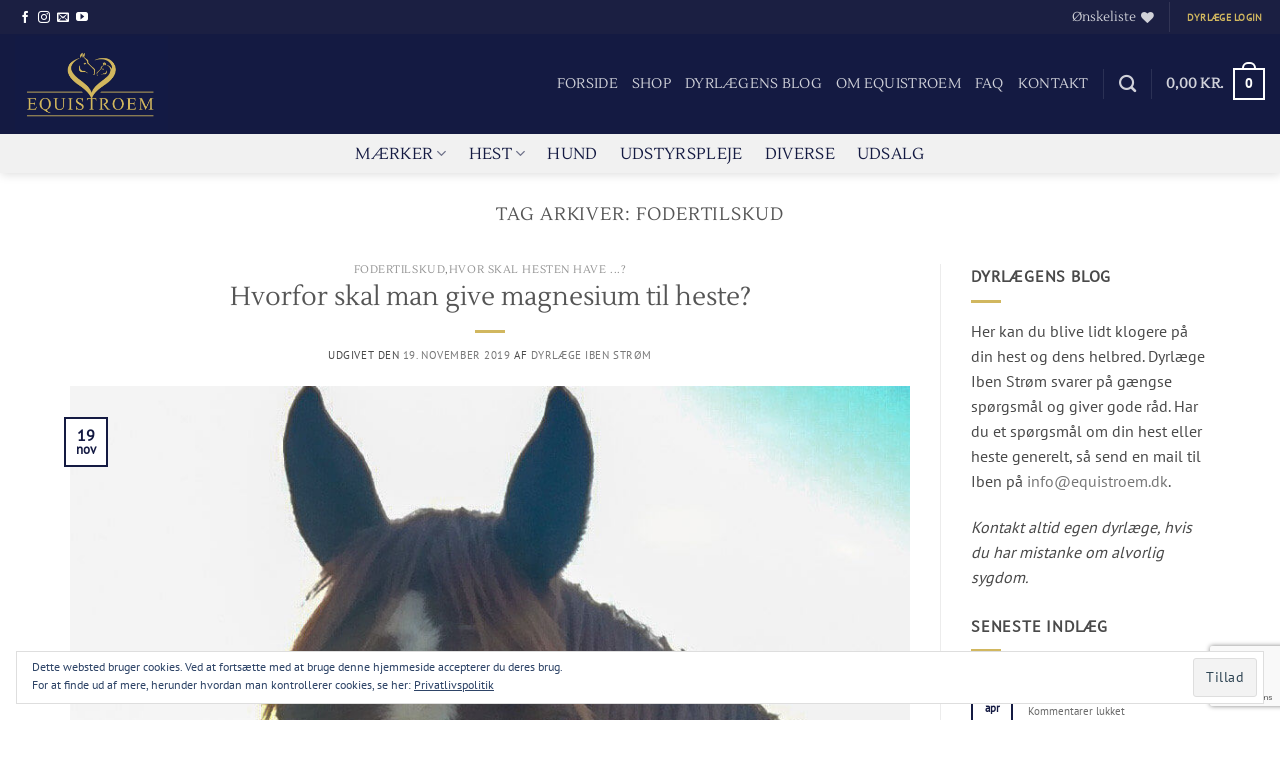

--- FILE ---
content_type: text/html; charset=utf-8
request_url: https://www.google.com/recaptcha/api2/anchor?ar=1&k=6LfCT5AlAAAAAHc9B4OSKTSOjVgdAgCNGZH6rUD4&co=aHR0cHM6Ly93d3cuZXF1aXN0cm9lbS5kazo0NDM.&hl=en&v=PoyoqOPhxBO7pBk68S4YbpHZ&size=invisible&anchor-ms=20000&execute-ms=30000&cb=p7c5isv2l8wt
body_size: 48674
content:
<!DOCTYPE HTML><html dir="ltr" lang="en"><head><meta http-equiv="Content-Type" content="text/html; charset=UTF-8">
<meta http-equiv="X-UA-Compatible" content="IE=edge">
<title>reCAPTCHA</title>
<style type="text/css">
/* cyrillic-ext */
@font-face {
  font-family: 'Roboto';
  font-style: normal;
  font-weight: 400;
  font-stretch: 100%;
  src: url(//fonts.gstatic.com/s/roboto/v48/KFO7CnqEu92Fr1ME7kSn66aGLdTylUAMa3GUBHMdazTgWw.woff2) format('woff2');
  unicode-range: U+0460-052F, U+1C80-1C8A, U+20B4, U+2DE0-2DFF, U+A640-A69F, U+FE2E-FE2F;
}
/* cyrillic */
@font-face {
  font-family: 'Roboto';
  font-style: normal;
  font-weight: 400;
  font-stretch: 100%;
  src: url(//fonts.gstatic.com/s/roboto/v48/KFO7CnqEu92Fr1ME7kSn66aGLdTylUAMa3iUBHMdazTgWw.woff2) format('woff2');
  unicode-range: U+0301, U+0400-045F, U+0490-0491, U+04B0-04B1, U+2116;
}
/* greek-ext */
@font-face {
  font-family: 'Roboto';
  font-style: normal;
  font-weight: 400;
  font-stretch: 100%;
  src: url(//fonts.gstatic.com/s/roboto/v48/KFO7CnqEu92Fr1ME7kSn66aGLdTylUAMa3CUBHMdazTgWw.woff2) format('woff2');
  unicode-range: U+1F00-1FFF;
}
/* greek */
@font-face {
  font-family: 'Roboto';
  font-style: normal;
  font-weight: 400;
  font-stretch: 100%;
  src: url(//fonts.gstatic.com/s/roboto/v48/KFO7CnqEu92Fr1ME7kSn66aGLdTylUAMa3-UBHMdazTgWw.woff2) format('woff2');
  unicode-range: U+0370-0377, U+037A-037F, U+0384-038A, U+038C, U+038E-03A1, U+03A3-03FF;
}
/* math */
@font-face {
  font-family: 'Roboto';
  font-style: normal;
  font-weight: 400;
  font-stretch: 100%;
  src: url(//fonts.gstatic.com/s/roboto/v48/KFO7CnqEu92Fr1ME7kSn66aGLdTylUAMawCUBHMdazTgWw.woff2) format('woff2');
  unicode-range: U+0302-0303, U+0305, U+0307-0308, U+0310, U+0312, U+0315, U+031A, U+0326-0327, U+032C, U+032F-0330, U+0332-0333, U+0338, U+033A, U+0346, U+034D, U+0391-03A1, U+03A3-03A9, U+03B1-03C9, U+03D1, U+03D5-03D6, U+03F0-03F1, U+03F4-03F5, U+2016-2017, U+2034-2038, U+203C, U+2040, U+2043, U+2047, U+2050, U+2057, U+205F, U+2070-2071, U+2074-208E, U+2090-209C, U+20D0-20DC, U+20E1, U+20E5-20EF, U+2100-2112, U+2114-2115, U+2117-2121, U+2123-214F, U+2190, U+2192, U+2194-21AE, U+21B0-21E5, U+21F1-21F2, U+21F4-2211, U+2213-2214, U+2216-22FF, U+2308-230B, U+2310, U+2319, U+231C-2321, U+2336-237A, U+237C, U+2395, U+239B-23B7, U+23D0, U+23DC-23E1, U+2474-2475, U+25AF, U+25B3, U+25B7, U+25BD, U+25C1, U+25CA, U+25CC, U+25FB, U+266D-266F, U+27C0-27FF, U+2900-2AFF, U+2B0E-2B11, U+2B30-2B4C, U+2BFE, U+3030, U+FF5B, U+FF5D, U+1D400-1D7FF, U+1EE00-1EEFF;
}
/* symbols */
@font-face {
  font-family: 'Roboto';
  font-style: normal;
  font-weight: 400;
  font-stretch: 100%;
  src: url(//fonts.gstatic.com/s/roboto/v48/KFO7CnqEu92Fr1ME7kSn66aGLdTylUAMaxKUBHMdazTgWw.woff2) format('woff2');
  unicode-range: U+0001-000C, U+000E-001F, U+007F-009F, U+20DD-20E0, U+20E2-20E4, U+2150-218F, U+2190, U+2192, U+2194-2199, U+21AF, U+21E6-21F0, U+21F3, U+2218-2219, U+2299, U+22C4-22C6, U+2300-243F, U+2440-244A, U+2460-24FF, U+25A0-27BF, U+2800-28FF, U+2921-2922, U+2981, U+29BF, U+29EB, U+2B00-2BFF, U+4DC0-4DFF, U+FFF9-FFFB, U+10140-1018E, U+10190-1019C, U+101A0, U+101D0-101FD, U+102E0-102FB, U+10E60-10E7E, U+1D2C0-1D2D3, U+1D2E0-1D37F, U+1F000-1F0FF, U+1F100-1F1AD, U+1F1E6-1F1FF, U+1F30D-1F30F, U+1F315, U+1F31C, U+1F31E, U+1F320-1F32C, U+1F336, U+1F378, U+1F37D, U+1F382, U+1F393-1F39F, U+1F3A7-1F3A8, U+1F3AC-1F3AF, U+1F3C2, U+1F3C4-1F3C6, U+1F3CA-1F3CE, U+1F3D4-1F3E0, U+1F3ED, U+1F3F1-1F3F3, U+1F3F5-1F3F7, U+1F408, U+1F415, U+1F41F, U+1F426, U+1F43F, U+1F441-1F442, U+1F444, U+1F446-1F449, U+1F44C-1F44E, U+1F453, U+1F46A, U+1F47D, U+1F4A3, U+1F4B0, U+1F4B3, U+1F4B9, U+1F4BB, U+1F4BF, U+1F4C8-1F4CB, U+1F4D6, U+1F4DA, U+1F4DF, U+1F4E3-1F4E6, U+1F4EA-1F4ED, U+1F4F7, U+1F4F9-1F4FB, U+1F4FD-1F4FE, U+1F503, U+1F507-1F50B, U+1F50D, U+1F512-1F513, U+1F53E-1F54A, U+1F54F-1F5FA, U+1F610, U+1F650-1F67F, U+1F687, U+1F68D, U+1F691, U+1F694, U+1F698, U+1F6AD, U+1F6B2, U+1F6B9-1F6BA, U+1F6BC, U+1F6C6-1F6CF, U+1F6D3-1F6D7, U+1F6E0-1F6EA, U+1F6F0-1F6F3, U+1F6F7-1F6FC, U+1F700-1F7FF, U+1F800-1F80B, U+1F810-1F847, U+1F850-1F859, U+1F860-1F887, U+1F890-1F8AD, U+1F8B0-1F8BB, U+1F8C0-1F8C1, U+1F900-1F90B, U+1F93B, U+1F946, U+1F984, U+1F996, U+1F9E9, U+1FA00-1FA6F, U+1FA70-1FA7C, U+1FA80-1FA89, U+1FA8F-1FAC6, U+1FACE-1FADC, U+1FADF-1FAE9, U+1FAF0-1FAF8, U+1FB00-1FBFF;
}
/* vietnamese */
@font-face {
  font-family: 'Roboto';
  font-style: normal;
  font-weight: 400;
  font-stretch: 100%;
  src: url(//fonts.gstatic.com/s/roboto/v48/KFO7CnqEu92Fr1ME7kSn66aGLdTylUAMa3OUBHMdazTgWw.woff2) format('woff2');
  unicode-range: U+0102-0103, U+0110-0111, U+0128-0129, U+0168-0169, U+01A0-01A1, U+01AF-01B0, U+0300-0301, U+0303-0304, U+0308-0309, U+0323, U+0329, U+1EA0-1EF9, U+20AB;
}
/* latin-ext */
@font-face {
  font-family: 'Roboto';
  font-style: normal;
  font-weight: 400;
  font-stretch: 100%;
  src: url(//fonts.gstatic.com/s/roboto/v48/KFO7CnqEu92Fr1ME7kSn66aGLdTylUAMa3KUBHMdazTgWw.woff2) format('woff2');
  unicode-range: U+0100-02BA, U+02BD-02C5, U+02C7-02CC, U+02CE-02D7, U+02DD-02FF, U+0304, U+0308, U+0329, U+1D00-1DBF, U+1E00-1E9F, U+1EF2-1EFF, U+2020, U+20A0-20AB, U+20AD-20C0, U+2113, U+2C60-2C7F, U+A720-A7FF;
}
/* latin */
@font-face {
  font-family: 'Roboto';
  font-style: normal;
  font-weight: 400;
  font-stretch: 100%;
  src: url(//fonts.gstatic.com/s/roboto/v48/KFO7CnqEu92Fr1ME7kSn66aGLdTylUAMa3yUBHMdazQ.woff2) format('woff2');
  unicode-range: U+0000-00FF, U+0131, U+0152-0153, U+02BB-02BC, U+02C6, U+02DA, U+02DC, U+0304, U+0308, U+0329, U+2000-206F, U+20AC, U+2122, U+2191, U+2193, U+2212, U+2215, U+FEFF, U+FFFD;
}
/* cyrillic-ext */
@font-face {
  font-family: 'Roboto';
  font-style: normal;
  font-weight: 500;
  font-stretch: 100%;
  src: url(//fonts.gstatic.com/s/roboto/v48/KFO7CnqEu92Fr1ME7kSn66aGLdTylUAMa3GUBHMdazTgWw.woff2) format('woff2');
  unicode-range: U+0460-052F, U+1C80-1C8A, U+20B4, U+2DE0-2DFF, U+A640-A69F, U+FE2E-FE2F;
}
/* cyrillic */
@font-face {
  font-family: 'Roboto';
  font-style: normal;
  font-weight: 500;
  font-stretch: 100%;
  src: url(//fonts.gstatic.com/s/roboto/v48/KFO7CnqEu92Fr1ME7kSn66aGLdTylUAMa3iUBHMdazTgWw.woff2) format('woff2');
  unicode-range: U+0301, U+0400-045F, U+0490-0491, U+04B0-04B1, U+2116;
}
/* greek-ext */
@font-face {
  font-family: 'Roboto';
  font-style: normal;
  font-weight: 500;
  font-stretch: 100%;
  src: url(//fonts.gstatic.com/s/roboto/v48/KFO7CnqEu92Fr1ME7kSn66aGLdTylUAMa3CUBHMdazTgWw.woff2) format('woff2');
  unicode-range: U+1F00-1FFF;
}
/* greek */
@font-face {
  font-family: 'Roboto';
  font-style: normal;
  font-weight: 500;
  font-stretch: 100%;
  src: url(//fonts.gstatic.com/s/roboto/v48/KFO7CnqEu92Fr1ME7kSn66aGLdTylUAMa3-UBHMdazTgWw.woff2) format('woff2');
  unicode-range: U+0370-0377, U+037A-037F, U+0384-038A, U+038C, U+038E-03A1, U+03A3-03FF;
}
/* math */
@font-face {
  font-family: 'Roboto';
  font-style: normal;
  font-weight: 500;
  font-stretch: 100%;
  src: url(//fonts.gstatic.com/s/roboto/v48/KFO7CnqEu92Fr1ME7kSn66aGLdTylUAMawCUBHMdazTgWw.woff2) format('woff2');
  unicode-range: U+0302-0303, U+0305, U+0307-0308, U+0310, U+0312, U+0315, U+031A, U+0326-0327, U+032C, U+032F-0330, U+0332-0333, U+0338, U+033A, U+0346, U+034D, U+0391-03A1, U+03A3-03A9, U+03B1-03C9, U+03D1, U+03D5-03D6, U+03F0-03F1, U+03F4-03F5, U+2016-2017, U+2034-2038, U+203C, U+2040, U+2043, U+2047, U+2050, U+2057, U+205F, U+2070-2071, U+2074-208E, U+2090-209C, U+20D0-20DC, U+20E1, U+20E5-20EF, U+2100-2112, U+2114-2115, U+2117-2121, U+2123-214F, U+2190, U+2192, U+2194-21AE, U+21B0-21E5, U+21F1-21F2, U+21F4-2211, U+2213-2214, U+2216-22FF, U+2308-230B, U+2310, U+2319, U+231C-2321, U+2336-237A, U+237C, U+2395, U+239B-23B7, U+23D0, U+23DC-23E1, U+2474-2475, U+25AF, U+25B3, U+25B7, U+25BD, U+25C1, U+25CA, U+25CC, U+25FB, U+266D-266F, U+27C0-27FF, U+2900-2AFF, U+2B0E-2B11, U+2B30-2B4C, U+2BFE, U+3030, U+FF5B, U+FF5D, U+1D400-1D7FF, U+1EE00-1EEFF;
}
/* symbols */
@font-face {
  font-family: 'Roboto';
  font-style: normal;
  font-weight: 500;
  font-stretch: 100%;
  src: url(//fonts.gstatic.com/s/roboto/v48/KFO7CnqEu92Fr1ME7kSn66aGLdTylUAMaxKUBHMdazTgWw.woff2) format('woff2');
  unicode-range: U+0001-000C, U+000E-001F, U+007F-009F, U+20DD-20E0, U+20E2-20E4, U+2150-218F, U+2190, U+2192, U+2194-2199, U+21AF, U+21E6-21F0, U+21F3, U+2218-2219, U+2299, U+22C4-22C6, U+2300-243F, U+2440-244A, U+2460-24FF, U+25A0-27BF, U+2800-28FF, U+2921-2922, U+2981, U+29BF, U+29EB, U+2B00-2BFF, U+4DC0-4DFF, U+FFF9-FFFB, U+10140-1018E, U+10190-1019C, U+101A0, U+101D0-101FD, U+102E0-102FB, U+10E60-10E7E, U+1D2C0-1D2D3, U+1D2E0-1D37F, U+1F000-1F0FF, U+1F100-1F1AD, U+1F1E6-1F1FF, U+1F30D-1F30F, U+1F315, U+1F31C, U+1F31E, U+1F320-1F32C, U+1F336, U+1F378, U+1F37D, U+1F382, U+1F393-1F39F, U+1F3A7-1F3A8, U+1F3AC-1F3AF, U+1F3C2, U+1F3C4-1F3C6, U+1F3CA-1F3CE, U+1F3D4-1F3E0, U+1F3ED, U+1F3F1-1F3F3, U+1F3F5-1F3F7, U+1F408, U+1F415, U+1F41F, U+1F426, U+1F43F, U+1F441-1F442, U+1F444, U+1F446-1F449, U+1F44C-1F44E, U+1F453, U+1F46A, U+1F47D, U+1F4A3, U+1F4B0, U+1F4B3, U+1F4B9, U+1F4BB, U+1F4BF, U+1F4C8-1F4CB, U+1F4D6, U+1F4DA, U+1F4DF, U+1F4E3-1F4E6, U+1F4EA-1F4ED, U+1F4F7, U+1F4F9-1F4FB, U+1F4FD-1F4FE, U+1F503, U+1F507-1F50B, U+1F50D, U+1F512-1F513, U+1F53E-1F54A, U+1F54F-1F5FA, U+1F610, U+1F650-1F67F, U+1F687, U+1F68D, U+1F691, U+1F694, U+1F698, U+1F6AD, U+1F6B2, U+1F6B9-1F6BA, U+1F6BC, U+1F6C6-1F6CF, U+1F6D3-1F6D7, U+1F6E0-1F6EA, U+1F6F0-1F6F3, U+1F6F7-1F6FC, U+1F700-1F7FF, U+1F800-1F80B, U+1F810-1F847, U+1F850-1F859, U+1F860-1F887, U+1F890-1F8AD, U+1F8B0-1F8BB, U+1F8C0-1F8C1, U+1F900-1F90B, U+1F93B, U+1F946, U+1F984, U+1F996, U+1F9E9, U+1FA00-1FA6F, U+1FA70-1FA7C, U+1FA80-1FA89, U+1FA8F-1FAC6, U+1FACE-1FADC, U+1FADF-1FAE9, U+1FAF0-1FAF8, U+1FB00-1FBFF;
}
/* vietnamese */
@font-face {
  font-family: 'Roboto';
  font-style: normal;
  font-weight: 500;
  font-stretch: 100%;
  src: url(//fonts.gstatic.com/s/roboto/v48/KFO7CnqEu92Fr1ME7kSn66aGLdTylUAMa3OUBHMdazTgWw.woff2) format('woff2');
  unicode-range: U+0102-0103, U+0110-0111, U+0128-0129, U+0168-0169, U+01A0-01A1, U+01AF-01B0, U+0300-0301, U+0303-0304, U+0308-0309, U+0323, U+0329, U+1EA0-1EF9, U+20AB;
}
/* latin-ext */
@font-face {
  font-family: 'Roboto';
  font-style: normal;
  font-weight: 500;
  font-stretch: 100%;
  src: url(//fonts.gstatic.com/s/roboto/v48/KFO7CnqEu92Fr1ME7kSn66aGLdTylUAMa3KUBHMdazTgWw.woff2) format('woff2');
  unicode-range: U+0100-02BA, U+02BD-02C5, U+02C7-02CC, U+02CE-02D7, U+02DD-02FF, U+0304, U+0308, U+0329, U+1D00-1DBF, U+1E00-1E9F, U+1EF2-1EFF, U+2020, U+20A0-20AB, U+20AD-20C0, U+2113, U+2C60-2C7F, U+A720-A7FF;
}
/* latin */
@font-face {
  font-family: 'Roboto';
  font-style: normal;
  font-weight: 500;
  font-stretch: 100%;
  src: url(//fonts.gstatic.com/s/roboto/v48/KFO7CnqEu92Fr1ME7kSn66aGLdTylUAMa3yUBHMdazQ.woff2) format('woff2');
  unicode-range: U+0000-00FF, U+0131, U+0152-0153, U+02BB-02BC, U+02C6, U+02DA, U+02DC, U+0304, U+0308, U+0329, U+2000-206F, U+20AC, U+2122, U+2191, U+2193, U+2212, U+2215, U+FEFF, U+FFFD;
}
/* cyrillic-ext */
@font-face {
  font-family: 'Roboto';
  font-style: normal;
  font-weight: 900;
  font-stretch: 100%;
  src: url(//fonts.gstatic.com/s/roboto/v48/KFO7CnqEu92Fr1ME7kSn66aGLdTylUAMa3GUBHMdazTgWw.woff2) format('woff2');
  unicode-range: U+0460-052F, U+1C80-1C8A, U+20B4, U+2DE0-2DFF, U+A640-A69F, U+FE2E-FE2F;
}
/* cyrillic */
@font-face {
  font-family: 'Roboto';
  font-style: normal;
  font-weight: 900;
  font-stretch: 100%;
  src: url(//fonts.gstatic.com/s/roboto/v48/KFO7CnqEu92Fr1ME7kSn66aGLdTylUAMa3iUBHMdazTgWw.woff2) format('woff2');
  unicode-range: U+0301, U+0400-045F, U+0490-0491, U+04B0-04B1, U+2116;
}
/* greek-ext */
@font-face {
  font-family: 'Roboto';
  font-style: normal;
  font-weight: 900;
  font-stretch: 100%;
  src: url(//fonts.gstatic.com/s/roboto/v48/KFO7CnqEu92Fr1ME7kSn66aGLdTylUAMa3CUBHMdazTgWw.woff2) format('woff2');
  unicode-range: U+1F00-1FFF;
}
/* greek */
@font-face {
  font-family: 'Roboto';
  font-style: normal;
  font-weight: 900;
  font-stretch: 100%;
  src: url(//fonts.gstatic.com/s/roboto/v48/KFO7CnqEu92Fr1ME7kSn66aGLdTylUAMa3-UBHMdazTgWw.woff2) format('woff2');
  unicode-range: U+0370-0377, U+037A-037F, U+0384-038A, U+038C, U+038E-03A1, U+03A3-03FF;
}
/* math */
@font-face {
  font-family: 'Roboto';
  font-style: normal;
  font-weight: 900;
  font-stretch: 100%;
  src: url(//fonts.gstatic.com/s/roboto/v48/KFO7CnqEu92Fr1ME7kSn66aGLdTylUAMawCUBHMdazTgWw.woff2) format('woff2');
  unicode-range: U+0302-0303, U+0305, U+0307-0308, U+0310, U+0312, U+0315, U+031A, U+0326-0327, U+032C, U+032F-0330, U+0332-0333, U+0338, U+033A, U+0346, U+034D, U+0391-03A1, U+03A3-03A9, U+03B1-03C9, U+03D1, U+03D5-03D6, U+03F0-03F1, U+03F4-03F5, U+2016-2017, U+2034-2038, U+203C, U+2040, U+2043, U+2047, U+2050, U+2057, U+205F, U+2070-2071, U+2074-208E, U+2090-209C, U+20D0-20DC, U+20E1, U+20E5-20EF, U+2100-2112, U+2114-2115, U+2117-2121, U+2123-214F, U+2190, U+2192, U+2194-21AE, U+21B0-21E5, U+21F1-21F2, U+21F4-2211, U+2213-2214, U+2216-22FF, U+2308-230B, U+2310, U+2319, U+231C-2321, U+2336-237A, U+237C, U+2395, U+239B-23B7, U+23D0, U+23DC-23E1, U+2474-2475, U+25AF, U+25B3, U+25B7, U+25BD, U+25C1, U+25CA, U+25CC, U+25FB, U+266D-266F, U+27C0-27FF, U+2900-2AFF, U+2B0E-2B11, U+2B30-2B4C, U+2BFE, U+3030, U+FF5B, U+FF5D, U+1D400-1D7FF, U+1EE00-1EEFF;
}
/* symbols */
@font-face {
  font-family: 'Roboto';
  font-style: normal;
  font-weight: 900;
  font-stretch: 100%;
  src: url(//fonts.gstatic.com/s/roboto/v48/KFO7CnqEu92Fr1ME7kSn66aGLdTylUAMaxKUBHMdazTgWw.woff2) format('woff2');
  unicode-range: U+0001-000C, U+000E-001F, U+007F-009F, U+20DD-20E0, U+20E2-20E4, U+2150-218F, U+2190, U+2192, U+2194-2199, U+21AF, U+21E6-21F0, U+21F3, U+2218-2219, U+2299, U+22C4-22C6, U+2300-243F, U+2440-244A, U+2460-24FF, U+25A0-27BF, U+2800-28FF, U+2921-2922, U+2981, U+29BF, U+29EB, U+2B00-2BFF, U+4DC0-4DFF, U+FFF9-FFFB, U+10140-1018E, U+10190-1019C, U+101A0, U+101D0-101FD, U+102E0-102FB, U+10E60-10E7E, U+1D2C0-1D2D3, U+1D2E0-1D37F, U+1F000-1F0FF, U+1F100-1F1AD, U+1F1E6-1F1FF, U+1F30D-1F30F, U+1F315, U+1F31C, U+1F31E, U+1F320-1F32C, U+1F336, U+1F378, U+1F37D, U+1F382, U+1F393-1F39F, U+1F3A7-1F3A8, U+1F3AC-1F3AF, U+1F3C2, U+1F3C4-1F3C6, U+1F3CA-1F3CE, U+1F3D4-1F3E0, U+1F3ED, U+1F3F1-1F3F3, U+1F3F5-1F3F7, U+1F408, U+1F415, U+1F41F, U+1F426, U+1F43F, U+1F441-1F442, U+1F444, U+1F446-1F449, U+1F44C-1F44E, U+1F453, U+1F46A, U+1F47D, U+1F4A3, U+1F4B0, U+1F4B3, U+1F4B9, U+1F4BB, U+1F4BF, U+1F4C8-1F4CB, U+1F4D6, U+1F4DA, U+1F4DF, U+1F4E3-1F4E6, U+1F4EA-1F4ED, U+1F4F7, U+1F4F9-1F4FB, U+1F4FD-1F4FE, U+1F503, U+1F507-1F50B, U+1F50D, U+1F512-1F513, U+1F53E-1F54A, U+1F54F-1F5FA, U+1F610, U+1F650-1F67F, U+1F687, U+1F68D, U+1F691, U+1F694, U+1F698, U+1F6AD, U+1F6B2, U+1F6B9-1F6BA, U+1F6BC, U+1F6C6-1F6CF, U+1F6D3-1F6D7, U+1F6E0-1F6EA, U+1F6F0-1F6F3, U+1F6F7-1F6FC, U+1F700-1F7FF, U+1F800-1F80B, U+1F810-1F847, U+1F850-1F859, U+1F860-1F887, U+1F890-1F8AD, U+1F8B0-1F8BB, U+1F8C0-1F8C1, U+1F900-1F90B, U+1F93B, U+1F946, U+1F984, U+1F996, U+1F9E9, U+1FA00-1FA6F, U+1FA70-1FA7C, U+1FA80-1FA89, U+1FA8F-1FAC6, U+1FACE-1FADC, U+1FADF-1FAE9, U+1FAF0-1FAF8, U+1FB00-1FBFF;
}
/* vietnamese */
@font-face {
  font-family: 'Roboto';
  font-style: normal;
  font-weight: 900;
  font-stretch: 100%;
  src: url(//fonts.gstatic.com/s/roboto/v48/KFO7CnqEu92Fr1ME7kSn66aGLdTylUAMa3OUBHMdazTgWw.woff2) format('woff2');
  unicode-range: U+0102-0103, U+0110-0111, U+0128-0129, U+0168-0169, U+01A0-01A1, U+01AF-01B0, U+0300-0301, U+0303-0304, U+0308-0309, U+0323, U+0329, U+1EA0-1EF9, U+20AB;
}
/* latin-ext */
@font-face {
  font-family: 'Roboto';
  font-style: normal;
  font-weight: 900;
  font-stretch: 100%;
  src: url(//fonts.gstatic.com/s/roboto/v48/KFO7CnqEu92Fr1ME7kSn66aGLdTylUAMa3KUBHMdazTgWw.woff2) format('woff2');
  unicode-range: U+0100-02BA, U+02BD-02C5, U+02C7-02CC, U+02CE-02D7, U+02DD-02FF, U+0304, U+0308, U+0329, U+1D00-1DBF, U+1E00-1E9F, U+1EF2-1EFF, U+2020, U+20A0-20AB, U+20AD-20C0, U+2113, U+2C60-2C7F, U+A720-A7FF;
}
/* latin */
@font-face {
  font-family: 'Roboto';
  font-style: normal;
  font-weight: 900;
  font-stretch: 100%;
  src: url(//fonts.gstatic.com/s/roboto/v48/KFO7CnqEu92Fr1ME7kSn66aGLdTylUAMa3yUBHMdazQ.woff2) format('woff2');
  unicode-range: U+0000-00FF, U+0131, U+0152-0153, U+02BB-02BC, U+02C6, U+02DA, U+02DC, U+0304, U+0308, U+0329, U+2000-206F, U+20AC, U+2122, U+2191, U+2193, U+2212, U+2215, U+FEFF, U+FFFD;
}

</style>
<link rel="stylesheet" type="text/css" href="https://www.gstatic.com/recaptcha/releases/PoyoqOPhxBO7pBk68S4YbpHZ/styles__ltr.css">
<script nonce="e-EMQZ7qcXay8gr6zfh3Vg" type="text/javascript">window['__recaptcha_api'] = 'https://www.google.com/recaptcha/api2/';</script>
<script type="text/javascript" src="https://www.gstatic.com/recaptcha/releases/PoyoqOPhxBO7pBk68S4YbpHZ/recaptcha__en.js" nonce="e-EMQZ7qcXay8gr6zfh3Vg">
      
    </script></head>
<body><div id="rc-anchor-alert" class="rc-anchor-alert"></div>
<input type="hidden" id="recaptcha-token" value="[base64]">
<script type="text/javascript" nonce="e-EMQZ7qcXay8gr6zfh3Vg">
      recaptcha.anchor.Main.init("[\x22ainput\x22,[\x22bgdata\x22,\x22\x22,\[base64]/[base64]/[base64]/[base64]/[base64]/[base64]/[base64]/[base64]/[base64]/[base64]\\u003d\x22,\[base64]\\u003d\x22,\x22w4Y5wrfCtlHCksKlGMO8w53DrSQZwqFYwohVwoNCwrLDl0zDv3rCgF9Pw6zCnsObwpnDmVrCkMOlw7XDqGvCjRLCsCfDksOLVWLDnhLDm8OUwo/ClcKZGsK1S8KZHsODEcOIw4rCmcOYwrjChF4tFgAdQmZ2asKLO8OJw6rDo8OJwpRfwqPDiVYpNcKvWzJHH8OvTkZrw7gtwqEsMsKMdMORMMKHesOjGcK+w58uQm/DvcOlw5s/b8Knwo11w53Cs0XCpMObw7LCk8K1w57DvsOvw6YYwqp8ZcO+wrp3aB3DnsO7OMKGwp4YwqbCpH/[base64]/CoR86UsKGLsOJQcK2w43DmEp0LlXCksOlwqMOw6YpwprCp8KCwpV0RUgmFcKvZMKGwptQw55OwoowVMKiwq9Kw6tYwrczw7vDrcOqJcO/UAZSw5zCp8KDM8O2LzLCg8O8w6nDisKmwqQmfcKzworCrh7DtsKpw5/DqcOMX8OewqXCosO4EsKJwo/[base64]/CucO9wrxiAGNtw7MHLAdPwovDq8OkHVTCgWp6CsKyemBoccO8w5TDmcOswoMTFMKMT2YjFsKnQsOfwogAUMKbRxzCo8KdwrTDg8OgJ8O5bD7Dm8Kmw5zCoSXDscKjw61hw4opwpHDmsKfw7oXLD8sQsKfw54dw7/[base64]/[base64]/w5rDrcO/VzHCmMKDelfCiRDCqR3DgsOpw6bCiMO3Z8Kaf8Oww70bGsOmA8KYw6YDcEjDnXvCgsKnw7nDhlY4EsKBw701flM4RxMBw5bCqVDCqn8SEXLDkXDCucO/w6PDq8OAw4HCr0prwpjDon7DrMOmwoLDr1RBw7lgEsOQw5TCq2gowpXCtcKKwodowrPCuCvDrnHDrzLCg8OvwqTCuT3CjsKWIsOJfD7CtcO9dcK3CnpJZsKgIcKVw5rDicKVesKDwqrDqsKUUcOEwrlgw73DksK2wrZ/SnvClsOmwpBHf8OCYm3DisO6AiXCsQwpccOCFn7DrDEXHsOJBMOnccOyfmMlRwEYw6DCjFMMwo0KHcOmw4jCo8OSw7VYw4J4woTCuMOjJ8O+w4FnRCPDp8K1AsOEwpIOw7IQw5TDsMOIwqQIwrLDicKXw6Rjw6fCvsKpwpzCoMOnw69BDm3DmsOIJsOiwrrChnhAwq/Dh0ZIwq0aw5kzccKywrMfw6F4w7bCkx5wwq3CmMOfSXPCkws/PjEMw7tePsKlGSgKw4YTw67DhsK+DMKMbcKiOx7DjsOpOxTCosOtAk5hRMKmw6rDpX7DhTU4PMKvd0TCksKpdz8RPMOvw4fDucKFM2RPwr/DthfDt8Kawp3CosOaw5wTwrnCkCAIw4xVwr5Kw4sVZAjChMK/[base64]/[base64]/CmMO/w6IsJMO+wqvDjsOCwpIoDB3Ci8KJUsKXTgHDgy0sw7PDrW7CvVABwovCtcK1IMK3KBvCq8K8wo0TDMOKwrXDijY9wqIXJsOVbsOlw6XDvcO2GcKcw5RwPMOfNsOlAnZuwqbDjhLDoBzDmzXDgV/CqidvUE0YdGFewojDgcOowpNTWsOjYMKmw5/Dk23DosKPwqVxQsKMVFNuwpo4w7gdDcOeDwEdw5UIOsKwR8O5dRvCoF9wcMOBDmXDkBFoPsO6RMOxwpJqMsOaTsOwTMKXw4cvfBMIZ2TDsRfClgvCuSBOAXvCusKcwonDmsKFOB3Cqy3Cs8OFw7LDrizDoMOsw4g7VTrCnEtEL0XCpcKkRWJuw5bCu8K/emNFY8KEfmfDvsKIYm/[base64]/DugDDtn7DpyDCscO9w5QZQsKwOcO9E8KxYsOewovClMOIw7dHw5dbw4NmSD7DsG/DmcKsQ8O3w68xw5DDq3rDpsOfLE81B8OLKcOuLmzCrcOZOjQZacOewq1SH23Dv0cWwr4ad8K2ZHUwwp7DmlDDjMKnwpppFsKIwrDCk2hQw75cVsOMKiLChn3DtHcRdyTCnMOdw5vDvAAdeUMNMcONwpQYwqlew5PDq3YTDQ/CkRPDkMK8XzDDiMK0wrgmw7Anwo48wqV6RsKzRkdxUcKzwobCnWkaw6HDiMOOwpFYcMKZG8O3w5gTwoHCqBHDm8KGw5zCj8OCwrNFw4bDj8KRWQNcw7/Cm8KHwoYcUMKPUiMWwpkFMzbCk8Opw6B5AcO8cCUKw5vCrHN/dX56AcOzwr3Dr19zw54veMOsP8O2wpbDnn3DkXPDhsO5EMODdhvCgcKywr3CnEEtwqZzw6NCDcKCw4JjUjHCkRUSTBsRRcKFwrDDtjwuTAcXwrrCkcKdDsOPwoDDpF/DkEbCs8KWwoYrbw5zw68NP8KmMcO8w5DDhVs3XMKfwpNQMsO9wq/[base64]/FsOsw4zCijPDjsOhwpTCqcOZRsOtRMKjBsO7w4fCqkDDq1ZHwonCjh5PPxErwroqT1AkwrfDk3LCrcKkIMOQd8OaXsOvwq/Dl8KKPsO/[base64]/TXHDiMKpwqlaQMK3w4XDl8OSNVUnYgnDh3gTR8KaYC7DjsKOw6DCkcOwLMO3w49lbcOIDcKhWTAMIB/[base64]/FcK/w6PDp8OQw70sw54uc3s5Z0nDksKFGTvDqcObc8KkaQzCh8KQw6jDsMOiNMOTwpc5TAoNwrDDpsOeVFTCr8Ohw7jCsMO4wp4wbsKdPhoGFUNSIsOBccOTQ8OTXSXDsC/Cu8Opw51cbx/DpcO9w6/DuD5id8OCwphQw657w4IcwrfDjE0IWTDDk3LDr8KCY8OtwoN6wqTCu8OpwrrDvcO4IlkzYF/[base64]/[base64]/DngvDsRF7OFjClMKWMR5WwqfCnV/[base64]/CvkrCj8Ofw47CgFkcAwjCjMK5wp12c8KUwqxSwo/[base64]/YQPDuMKiFMO6P8ORwqrDhmh1csKsw5t0w73CuUZkZcKgw6Fhwq/[base64]/Cq3AFJR0MwrnCv0cVZh/CsjYnwo/[base64]/DlcK8wo94DkDCpR/Cg2jDgVQREDbCoRbCocK+PsOqw7EzbBg7w4xqJCjDkzpDLnxTGCA2J1osw6QUw6ZPwokMD8K0V8OlZW/CgjZ4C3bCmcOowoPDssOrwpNxK8OsMU3DrErDgkYOwrdWV8KvdXJQwqsfwoXDjcKhwo1IdxI0w4UPHmfDtcKTBBQ1TX9bYnA/cQh/[base64]/Cn8KbHcOBwpVvw4DCuBHCjcOCwojDsMK8wqF3w6ZzNn1TwpEYK8OONMO0wrl3w7bCsMONw74dPCnCp8O2w4PCqhzDm8KABsOZw5vDr8O1w6zDuMOzw7XDjhgwCWEmIcOfYXHDpATDgXkaAQJ7csKBw5DDkMK5IMKowrI/JcKjNMKbwrQGwo4EQsKOw4AOwoHDvmsfRDkww7vCsjbDn8KGO1DCgsKCwqY7wr3CnwHDnzgQw5QvJsKtwqVxwptnBlfCvMKXw74owr7CrwfCh39zBAHDkcOnLSQJwoQgw7FPbWPDmCrDm8KMw4YMw5fDhE4Xw7M1wp5lEH/[base64]/A8KmRsOgTTTDrw3CucOQwpTDkMO0Jgd/w5fDncOpwoxSw4zCjcOAwo/DksKYJUvDr0rCs2XDnF3CrsKJEm/DiEYWX8OYw6YqM8OBd8O2w5UYwpLDmHfDjgQXw7fCnMOGw60tRcKQGywEKcOqOF7Csh7CnMOYLAM6fcKfbCMfwoVje3XDhXsMMlbCncKdwq8iaV/CpxDCqXDDvzQfw5RJw7/[base64]/BcOvw5odw7NBeMK3ZGwlw5TCmj1WYBgtw6vDicKcBSrChsONwp7DlsODw5I4Blh5wovCscK/w59+PsKNw7/DscKZKsKmwq3DocKwwq/Do3UObcKlwphxwqUMMMKAwpfCucKbPzXCqsKXUSLDnMKqAyrCp8KhwqXCsW/CpBrCtsOBwpB5w6LCkcOaEmHDtxLCj2HDpMORwpLDkRvDhm8GwqQUAsOjecOSw5zDox3DiA/DozTDuhdsCnUVwqsEwqvChx4sYsK1L8OVw610ZikuwqsBaFTDrgPDmMOVw4/[base64]/w53CnkjCl8O7f0vDrG/CpRrCuz9EBcK9asKZW8KMc8K5w5ZbfMKraWFmwoVqEcKrw7bDqDspMWBxd3Yhw7TDgsOuw6dvdsK0NR0wLj5+T8Ouf11bdQ8YDVdiwrQfG8O8w6MFwo/CjsO5wqdRXiZ6GMKPw7d7wqPDvsO7QsOmYcOKw5DClcK4BFgEwp/CosKPIsOHasKkwqnCgcO1w4VvFUkVWMOJcRNdBEERw43CsMKQTWN1ajlRLcKBw4JVw49Aw541wroPw4bCt0wSA8OUw7k9W8Kiwo7DgjolwpvDmnXCtcKXN0rCq8OaQDYdw7Z/w5J/w6l9V8K1d8OcJEPCp8OaEcKJegEmW8OnwoYzw4Z9H8ONfz4ZwobCjHAOFsKyCnfChFPDvMKtw7/[base64]/DpMKkw77CkEhXwrQHw5lIb8OKwqrDrMOEFcKTwrl6w5NWw5gLShZKQQXCugnCgk7Dj8OLQ8KpFw5Qw7lQOMO3LxJaw6XDuMOER3HDtsKwGmZeU8KcTMOAM07DtXg7w4VrK0/DiR8XNmvCrsKvEcOVw5vDuWgvw5Vfw5w+wqPDgR8+wpvDlsOHw4ZlwqbDi8KSw6gycMOjw5vDsBVAP8OgGMOPXAg3wqAETiTDmsK5esK0w70WSMKoWnrCkXfCqMK/woTCpsK/wrpXMcKsX8Kuw5DDtMKdwq9/[base64]/DkMOGw4pCfcOEQwkrMXBTw4TCisOyc23DogHDjQPDpz/ChMKTwoEUPcO3wp7DiC/DhsOnEBHCpl5HYShoFcK/McK0ByLDh3IFw60eMnfDrcKfw4jDkMOqKQ1Zw4HDtU8RVgfCgcOnw63CtcOgw6jDvsKnw4fDhcO1wqdYQVXCl8KuaHM6NcK/w4gQw5nChMOPw6DDrxXDucK+wrbDoMKZwpM4TMK7BUnDjMKRVMKkbsOYw5LDm0lpwqFnw4AxdMKaVDTDrcKRwr/[base64]/DkMOlPsK1f8KDwokRUVHCh30SYcKAwqTClcOtc8OyBsKnw7s0U2bCvz7CgRZeGlBBSj8uJH89w7IfwqZawonCssKVF8KAw4jDk1ZBHVMBAMKRSR3CvsK0w4TCq8OlR1/[base64]/[base64]/DnwfCrcK5JBvCr8O4ZsKTCMO/M0PDlsO5wrzCs8KSUBnClk3CqE8Xw7rCpcKRw7bCncK/[base64]/DhEZkwqRPQUw9w59lwrYNwoQsFsOtdALDjsOSWgjCk0/CuibCo8KjWiFrw6LCgcOOTDzDpsKCQsKIwq8Xa8KFw6AJWmNXBwEkwqHCmsOsZ8KdwrXDu8OEU8O/wrZUAcORImbCg0fCrU7CuMKtw4/DmzQcw5ZeB8KBbMKUUsK4AMOcfR7DqcOswqU6ByvDqzlCw7LCsyRhwqtKaGMQw4Ytw4Rfw6PCu8KYRMKIUDRNw5oGEcKowq7CoMO+Q0rCn082w4AWw6/DvMOlHlbDg8OILVzDiMKGwqzCoMOFw5DCi8KadsOKNwLDmsKAAsKnw4oaYBHCk8OAwoUlKMKVwp7Chig3AMK9csKmwobDscKdSjjDsMK8Q8KYwrLDtSzDgUHDqsOLExhHw7/Dt8OJYBUUw5tJwrUMOMO/woFXGsK0wpvDlBXCiVQEGMKiw4/[base64]/UcKUw6AfJcKAwql8J8KIw5jCuwwnfjDClMOuUBVSw5BWw4XDmsOhHcKPwqR7w5bCksOCK1saFcK7K8O/wpnCnQXCpsKsw4TCr8OoNMO0wqnDtsKODg7CjcK7I8ONwqQfJ0IDBMOzw79iAcOWwrbCvzPDr8OUGQHDnGHDiMKqI8KEw47DisO1w4Mzw4slw4l3w7lQwrrCmE9Ew6/CmcOrQUYMw7V1wptOw7Ubw7U1PcO9wrDChQ59NsOSfMO7w4/CkMKMIS/DvmHCg8OIRcKJUlLDp8K9wozDgsKDYVLCrRwMwoQMwpDCg1Nhw48qWV3CiMKYBsOOwpfDlCEuwqR8OjnCjDPDpAwAJcODLQfCjxTDi1XDp8KqfcK5L13DlMOODDcJacKBZmLCpMKKasOedMO8wokdcR/DqMKiBsOAN8OOwqzDucKgwrPDmFTDhHM1PcOrY03DnsKIw7wVw4rChcKewr/[base64]/wrjDscK6d1fCvGbCk2tTOcOIccOsMFl+BSjDlgUDw7gvwoLDtFUqwqk5w4p4KjjDs8O+wpXDu8KTS8O+H8KJaBvCsw3CgFXCqsOSM2LCscOFCjkDw4bCpUTCrcK4wobDozLCiXwCwqJCTMO9bldiwoctIC/Cp8Kvw6dGw6MxZw/DtFh+w41wwpbDrFjDiMKNw54DNx7DgQDCi8KaD8Kxw7x+w4obGcOJwqbCglzDo0HDnMOwQcKdaCvDoEQzZMOPETYyw77CtcOxZhfDnMKAw71/H3HDu8KRwqPDnsOQw5wPB1LCl1TCjcKJMGISP8O3QMKfw6DDscOvEF09wqs/[base64]/DncOlwo3ClxjDhkjDtsKFw5M3I8OtGMK7w4olRk7Cs2IESsOwwpoDwqfDtXvDtQfDj8KPwoHDmWjCocKlw57Di8KMSXRjVsKAw5DCm8OlVUbDtlfCpMKxcyPCssO7esO8wqXDsl/[base64]/[base64]/[base64]/[base64]/DocK6w7zDhsOIwrXDrlwJwqbDlMOPw5ZjCsK+woBSw77DqnXCtcKXwqDCiXsfw59CwpfCvCHCksK+wr85fsOgw7nCpcOTT1/DlC8Fw6nDp2dZZcKdw4gQRxrDkcK9Z0jCjMOUbsKQP8OOFMKdJ1TChcK4wrLCr8OwwoHDuBRGwrNuw4t2w4I3ccKswpERCF/CjcOzRGvCiycBGl8NVBPCocKRw7rCucKhw6rCi1rDhA1SPinCgGFNDMKJw6LDq8OBwp7DlcOZK8OTGALDscK/w4oHw7JqIMOACcOMFMKuw6RcEDkXTsKca8KzwrDCoDIVLW7DqMKeIkVjBMKNe8OjUzpLaMOZw7h7w48VIHPCkDY1wpLCoGl1WgYaw6HCi8K/woNVM1HDuMKkwq4+XlYJw6sRw652JcKMYj/CnsOOw5rCuAk5E8Ofwqwkw5MCecKfA8O9wrdmM2MYBsKZwpDCnQLCuSY4wqBVw5bCg8K8w7hnRkvCtVZ8w5BZwprDvcK6P0AawpvCokcZLQAMw7zDoMKMbsOMw43DuMOhwrLDrMKowoEswpt0bipRcMOawqfDlQo1w4HDisKLTsKZw4LDpcOUwo/Dr8OUw6PDqMK2wpbClBfDlDDCssKTwoRhacONwoc3EmDDkUwpIw/DnMOjWcKIDsOnw7LDlBVmWsKwFETDvMKefsOGwoVHwoMlwqtbesKpwoxTa8OtCTVvwp0Jw7XDmx3DqEUXcEPDjEfDoRcQw6M/woTDlGM2w7PCmMKEwol7VEXDqDbCsMOmE3nCicKtwowXaMOYwp/DgD0Ow6gSwrfCrcOVw7sow7NhJH/ClTAsw61/wqfDlcOCW07ChnIrHWfCpsOLwrdow7jCgCTCisOtw6/Cr8KqJg0xwrYfw7cOL8K9XcKOw6rDvcOow6TCnsO+w54qSFrCullCBm5kw58nPsKHw5gIwrdcwpbCo8KafMO6Xm/[base64]/wpt/[base64]/CrXXDkA/CrHbCrmYiV8KxMsOYA8KmQiHDhMOJwosew7rDscO/w4zCpMOowpHDn8OzwozDlsOZw74/V0xNaHvCj8K6NF8rwqYuw6pxwq7CpQ3Du8K+ZnrDslDCrVPDjTJBNXbCiwBLXgk2wqM5w4IMYwHDm8OKw4/CrcOjABkvwpJ6PsOzw4ItwrMDD8KGwoXDmQlhw6llwpbDkBByw6hRwrvDigrDsV7Dq8OIw6XCn8KSF8OawqLDklZgwrBjwoVdwrEQRcOXw50TOGB6VFvDsU3DrcOAw7fChADDs8KgGSjDlsKCw5/[base64]/w77DlVzCicKcwqjDrsK2e2/[base64]/CjDDCjAzCksK/[base64]/w5o/w4vCjWYDHcKDw502w68ywp7CqkcdN1jCicKvXyE/wo/CpsOOwrzDiVTCtMK/[base64]/CtCDDlcOqwpdYOsO9acK2AMKcw4pRwrxwwoMIwptZw5wMw5ktJFsfB8OFwoVMw4XCsSltLwQPwrLCll4lwrZnwoFPw6bCt8Osw47DjHI+wpVMeMKtBMKlV8KKMMO/QmnCgFVeLDpIwoLChsOzY8OSPDHClMKZYcOmwrFXwpnCqCrCscO3wpHDqQvCgsKQw6HDmVLDvnjCqsONw5DDnMOAP8OXEsOZw5l9IMOPwpgCw6rCo8KWCsOMwprDrmhswq7DjRkOw4tbwp7CjAoHwp3DrcOJw5JFNcKsccObBSnCowoITkISR8OxdcKXwqs2ZX/[base64]/[base64]/CpmnCk3VFPMOYw7BLD8KfPlTCvMKYwosrNMOLCCXCg8OcwqXDqMO8wozCiwzCpF5DTFIvw6DCrsK5HMKvbBN/acOVwrdOw4zCvsKMwovDpsKuw5rClMKLNgTCh3pYw6oWw7DDiMObazXCnn5Xwq51wpnDicOaw63DnkQbwq/[base64]/eMO1w60rw43CvMK+wqwtw653w4RpF2gTBkkoCn3CnsK5YsKRdyEeNsO8wq8dXsO1wqFMbsKIJwRvwpRuKcKbwonCuMOfaQplwrZLw7TCuznCgsKCw6RqERDCucKZw6zChyFEfMKLwrLDugnDisOQw4d0w50MNWvCpMO/[base64]/wprDvREMWcKawpUrwq/CjibCkcOnSsK9AcO2XknDp03Dv8Okw4jCi0kLKMOHwp/CucOoISjCucOfwrFewrbDiMOZT8OXw7rCn8OwwqLCgMOmwoPCvcORbsKPw4LDuXc7YU/Cl8Okw7rDrMOcViABMcO4SGRjwpcWw4jDrsKJwqPCjV3CiWYtw7woK8K2B8K3RsOBwqsqw6PDvG8twrtZw6HCu8KTwrkzw6R+woXDrsKKRTALwpRtC8K6XsOXWMKfRDbDtSkcWMOdwr3CicOFwpUNwpQgwpB8wo9GwpUiZn/Dpj9eagnCnMK8w6kHNcOxw6Aqw5XCjQ7CmQhEw6/[base64]/DsMOmdsKuQ8KhQ3ZBw4vCuHN0PjILw6vCqQrDvcO0w67ChVLCvcOQBWjCpMK+MMKmwrXDsnw8WcKFB8KHfcKlFMO8wqXCu0HCssOTdCQUw6dIAcOoSFFGLsOuHcOrw5fCusKIw63CrsOKMcKyZUJ3w4bChMKDw6ZBwovCoF/CjMOPw4bCsnXCl0nDiHAswqLCgg9swoTCqQrCgDFAw7fDu2vDisO7ZF3Cn8OTwqh0McKdI3spPsKtw6tFw73Dp8K0w6DCrQEeIcOqw57CmMKfwqpVw6cnSsKLLlDDqSjCj8OVwp3CtcOnwrhXwpLCvVPCgAnDlcK7w5ZtGXQdMQbCrS/Cul7CtsKJwqfCjsO/GMOcM8O1wrk3XMKdw5FjwpZew4FRw6VGIcOhwprCihLCmsKHSjcYP8K5wrnDuzVYwrhtScKUOcOofyvConlOcnvCtS8/w48afsK4LMKMw6TDkm3CsBDDgcKILsOewq/[base64]/DtsKHWcKzw7ICM8Olw7lhwpHCu8K+Z8KIw58jwqwIJcOAKRLCtcOMw5Jow4rCncOpw5LCncOXThLDhMKjYgzCmRTDtHjDjsKDwqg1P8OjC0RRDyFeFXd3w6XCjycow6zDlFTCtMOlwqMYwo/[base64]/Xzgow4Y4w5TChMK9VMOrw7JBa8Kswrl7GcOOwph5MBnDh1zCgxjCsMKqecOPw7/DjxZww6Ytw7MNw4wew6sGwodEwrspw6jDtR3CjTzCgz/CgV8EwqR/[base64]/K3zDtmzDiHZUw5DClAQ3H8OKB8O9wqnCllkMwpLDv03DsVbClmPDsmfCrDbDj8KxwowtQMKJWl7DtzrClcOyQ8OPcHbDvUjCgiDDtArCiMORegZNwrYGwqzDncKnw4LDk0/Cn8O+w4PDnMO2XhPCmz/CvMOmLMKjLMOKfsKYJsKWw7fDt8Ocw6BzfUbCuirCr8OaacKxwqjCp8KPAFs8esOhw6ZFLS4FwoxWDxHCmsOVNMKbwoMIX8Klw6Vvw7HDtMKJwqXDp8OXwr/CqMKoUx/DuQd8w7XCkTnCi1PCusKQP8OLw7Z6KMKCw6VVXsOkw5dVQSMWwpIUwoXCt8KOw5PDscOzZBoAUMOPwp7DpDnCmsObR8Omwr/[base64]/Cp0pfKsKySRVxwoHCnsKNw6rCnHRXwqVawr7CqXHDnQHDtcOMwpnDjDVCTsKawpvCmxXCrR81w6Bhw6HDksOlBBhuw4A3wo3Ds8OFw7xRIG/CkMOuAcOjC8KqDmQqYSRNE8KFw45EAUnDlsOzRcKdScOrwqDCmMOpw7dqPcKdVsKBIWkRfcKjf8OHOsKiwrJKTcKgw7XCucOZXHPClkbDtMKfTMOHwoMfw6zDjcO/w6TCoMK/CFHDuMOqLVDDgMO5woHCgsOHWkLDpcOwLcO4w6pwwr3CvcOuEgLCpnkgfMK4woHCp1/CqmFCYFHDoMOIQ3DCsGHDlsOYCyxgCWPDoBrCnMKQZTXDpHLDscOsdMO0w4Eyw5TDu8OVwoNQw7bDthNpwpbCoA7ChEHDvcKQw68EfAzCmcK1w57Cpz/DrsKvT8O3wpkJBMOgM3DCsMKgwqTDr07Du0lhw5tHGnZ4SnQgwos2wqLCn0FaJMKXw5R4ccKfwqvCqsOYwqDDlSRhwqcMw49Vw6hwaBvDnCcyeMK3wo7DqC/Dnj1NI1PCr8OTRcOHw6PDrU3Cqmtiw4AIwofCuirDtSXCs8OTFMOywrIOPGzCv8OHO8KlYsKlccOcdsO0McKxw4nCukR4w7BScFImwoBLwpQqNFkBMsKML8OKw6/DmsKwJGnCsykXXz7DjQ3Cu1XCocKMfcKfU0vDvxBGV8K3wrzDq8K9w74TeltTwpU/XwbCm291wrtDw6xYwojCmWDDmsO/[base64]/Dow3CrMK5CmPCtD3CscKiCzBYdBMafsOew69/w6VXAg/Dj0Vhw5fCgwFAwrHDpizDr8OKJQFAwoQfYXY2w6J9ZMKUL8K4w453SMOsIjvCvXJeMjnDq8ONCsO2cGQTQizDtMOMO2rCmFDCrWXDm0gtwqLDo8OFdsOcw7/DnsKrw4fDlEQGw7vChC3DlgLCqi9fw4QGw5zDo8OfwrPDmsKBTMO+w6bDgcONwqzDvkBaZhfCk8KvcsOOw4VaWH9Bw51wCRrDpMOZwqvDgMOKEHLCphTDpHXCoMK3wqglTg/DnsKWw7RJw6fCkBx5I8O+w7YQBUDDp2Acw6zCpMOdGMORQ8Kbwp5CVsOQwq7CtMOhw7hjMcKKw4bDm1tWWsK6w6PCkljDgMOTCmFqUcOnAMKGw457DsKBwpgFc3ohw40Mwok6w4fDlTvDscKVEHsjw48zw5UcwqA1w6RBHsKARcK/bcO9wq8kwpAbw6bDuUdew4h2w6vCkArCgzVaZEg9w40sbcKuwqLCksK5wpjDnsKmwrYywoZCwpF4w4sjwpHCq1bCmcOJMcKePyp4ZcKWw5U8b8OJcQ9IasKRXD/DlE9Wwr1ME8KBAHvDohrCisK2QsK9w4fDsiXDlivDgl5/KMK1wpXCmldjG1XCuMKCa8O5w4chwrYjw7fDhcOTIEQIUGxkC8OVaMOifMK1UMOscW56KhE3wp47PMKUQcK0bMOjwrfDpMOqw7oawr7CvxJiwpw1w5/[base64]/Dmk4kBMOTwqzDgXrDj1tsOcOFVFXDg8KWLgfCrjfDnsOkEMOqwrFSHz/CvgfCnSljw6TDlFXDscOCwrVTTB5UGSB4Bl1RGMOYwoghJGTDrMOWw7fDucKQw5zDtHvCv8Kkw5XDjMKDw6gmUSrDm1NawpbDosKSPsK6w7HDoz/ChDoEw50IwrthQsOlwpXCt8OITTlBJDjDnxwWwrbCuMKEwqRiT1fDh1Y+w74oRcOGwpLDhjItwqFoBsO/[base64]/DhcKTw6jCm8K2w6YHwrYmVWAOwqTDu0QxN8K/[base64]/LmrCgsKWR3kEdVd/wpLCm8OhNcKTw4hdwpEjIF9BYcKIYsKmw4HDhMKnFsOWwqlQwqDDqA3DpsO0w4nDkQQVw70ow5rDgcKaEEEhMcOTJsKoUcOewpJ5w78cGCnDhlURUcKwwocywp/DqgnCtA3DtyrCt8OVwo3CssOlZgsVbsONw7PDtsOZw7rCjcORA0PCuEbDmcOKWMKNw6l/wrzDgMOKwoNbwrNYejQQwq3Ck8ONKMObw4JEwq/[base64]/[base64]/DvWtWZkLDi8OuwqduD1DDqURtC3Yewq9Sw53CpTh/b8O/w4x4YcKaSDIvw6EALsKPw4UqwrRRIkZHT8OUwptLf1zDlsKDBMOQw4kNA8O/wqcicU7DjWfDjCnDoFrCgEtAw6NyScOPwrRnwp8jMBjCocOzL8KBw7rDrFfDijZRw7DDrjLDuVDCucOjw6PCrDNNfnLDt8OLw6N/[base64]/w4zDoScZwoDDvjfCnHjDq8K8bMKrS1HCssKQw7DDskbCqDglwroaw6XDocKGVcKZZsO/KMOywpxcwqxtw5gjw7Urwp3Dk1/[base64]/w6jCsVVVwowRfgjDpR7DusO9wq7CiBfDlEXCl8Ktw77Dh8KJw6zDiCE/D8OoU8KtJAXDiSPDiDjDhsOKaCzCqA1jwrFVw4LCgMK8FXVww7w7w4zCujvCmV7DkAvCu8O+QSbDsHYWFm0Rw4ZcwobCjcONdjxiw6ABek8/ZEwhOhHDusK4wp/DqlPDjQ8Tbgp5w7rDhVPDnTrDmMK3HVHDn8KpQz/DvcK/aRJYUzpHWVZIYhXDpx1vwpl5woMzSsO8DsKXwqXDoTZzbsO4VDTDrMKUwoXCmMOmwq/DjMO3w4vCqRPDs8KpFcKewqhVw7bCt0vDjELDqU4ow6Fnd8KmOlDDisKPw6ZrU8O4EEbClFIBw5/[base64]/wpRLNivDkRl7w47CnwTCiMO6Y8KUbgVbw6vDmQYXw7Q8bcK2OxDDssKvw51+wpbCrcKpDMKjw5wULcKvLMOyw7pOwp5Sw73CisOcwqQvw5nDs8KHwq/DmsKDIsO0w7YvXE5qZsKFST3CgjnCvBTDq8KjZBQBwrphw7gnw4/DliFdw6DDp8KEwosjRcOBwrnDsUUJwrRpFXPDlXtcw6x2KkBkXXXCvDlZBxluw6NCwrZBw7vCl8Kgw6/DhkzCmDFMw6/CrmJ1VwXCksOgeR4+w6R5Qj/[base64]/FMOkw5M8CMKZw6IICsOkw4TDk2/DgsKXEcOpH0/DrC0Xw7DCqnjDs3wfw4J8S1JNdz0Ow4NJZxdbw6/DmVFrPsOWH8KYLAcVED/DsMKowohgwoXDtWA7w7zCrgZwS8K3TMKTN0jDrVPCosKHD8KBw6rDk8OUX8K3FMKyOwd+w65xwrbCqRxkX8OFwoMqwq/[base64]/DoMK0PMOWY8Kkw7jDnMO2A2XDtC03GcKUY8OGwq/CmXk3cz0KBsKBf8KGGcOCwqdTwqrCncKhcH/DgsKRwoASwpQ7wqTCm0Y7w7QffRYyw5zCuWIpITogw7/[base64]/wrPChErCtTbCkxHDmsKvw7XDocKYU8OLKcK1w6NJwosWSnNJbsKZCcKdwqhOShRYbU4LRMO2M38gayrDu8K2wpoIwrwvJy7DisOpVMOYEMKnw4rDp8KzKSlPw4DDsVRzwrUeUMKNVMKsw5zClW3Ci8K1VcKewoweRV/DvMOcwrhEw44dwr3CtMO+ZcKMQzV8U8Klw5nCmsO8wqMcd8ORw77CrMK0YwF3NsK4wroWw6MrNsOFwokaw5NoAsOTwocfw5B5I8O9wokJw7HDin/[base64]/CggEIwp9/w5BAG1HDtMOOw6Z+J3J7KMKAw4ZhJMOsw54zHUx5Rw7Ci102ecOGwrN9wqbDuHnCgMO/wpdpasKEW3t5EFMhwq7DscOQX8Otw4DDjCBmFW7Chkw5wpB0w6jDlWFdSB1jwpjCjxgdcXRlD8OgLcOIw5Q4wpHDuQjDpkZIw7HDhQU2w4rCiAlEMsOTwowGw47Dg8OVw4nCosKQM8OCw4nDn2I3w55Rwow4AMKcaMKNwp8rRsOwwoomw4oER8OCw5A1GjDDiMObwpA/w6wvQsK7EcKMwrTCksOrah1iUTLCtwTCvy/Dk8K4B8Oawp3CqsOCCgRcBi/CkllUFSQjK8Kew40lwpcqb2o4GsO0wpo0d8K5wpBrZsOIw54Bw5XDlDrCoiZDDcK4wq7CrcOjw5bDo8OHwr3DpMKew6DDnMKSw4hLwpVrUcOFMcK2w5Jhwr/Drh8OdBNMOMKnBzR0PsKWNyvCtiM4XmgKwqHCt8Ojw5jCksKBc8OOUsKTfFhgw6llwqzCpVwyfcKmWEPCglrDmMKiH0zCicKKMsO/[base64]/ChggGQlnDpcOIX3hPRS5ewq99w6VvBsKmesKlUw9cHE7DlMKTe0d2wrFXw5hcHMOVSW04w43DjjlAw73DpFFUwqrCj8KeUw1Ae3AHOSkbwprDjMOKwqhew7bDtVHDmMKEFMOdMF/Ds8OcfsOUwrbCpgDCicOyasKwHX3CvWPCtsOuEnDCqjXCrcOKU8K/EQg0ZFMUFnPCgsK8w4kMwpdmMi1aw7nDkcK2w4vCsMKow4HCr3J+O8O0Yg/DvAcfw5nCnMOCTcOgwqLDpA7DqsKcwqp/[base64]\\u003d\x22],null,[\x22conf\x22,null,\x226LfCT5AlAAAAAHc9B4OSKTSOjVgdAgCNGZH6rUD4\x22,0,null,null,null,1,[21,125,63,73,95,87,41,43,42,83,102,105,109,121],[1017145,478],0,null,null,null,null,0,null,0,null,700,1,null,0,\[base64]/76lBhnEnQkZnOKMAhk\\u003d\x22,0,0,null,null,1,null,0,0,null,null,null,0],\x22https://www.equistroem.dk:443\x22,null,[3,1,1],null,null,null,1,3600,[\x22https://www.google.com/intl/en/policies/privacy/\x22,\x22https://www.google.com/intl/en/policies/terms/\x22],\x22chK/IO/KvvL5l39T3R/1jdrKVFrJHVjN76Xqv2ZOwOM\\u003d\x22,1,0,null,1,1768871269372,0,0,[249,245,162,105],null,[83,1,217,23],\x22RC-4kspSUwXhz_Ztw\x22,null,null,null,null,null,\x220dAFcWeA7hwm8FjjQcYCP_OCVuiijY6IuD-0-SsWYZZod20XE3LObdPjj_rsPYh8mWnjYyiCiFl_cawE2FcJFgx7dBvruUuCvOOw\x22,1768954069117]");
    </script></body></html>